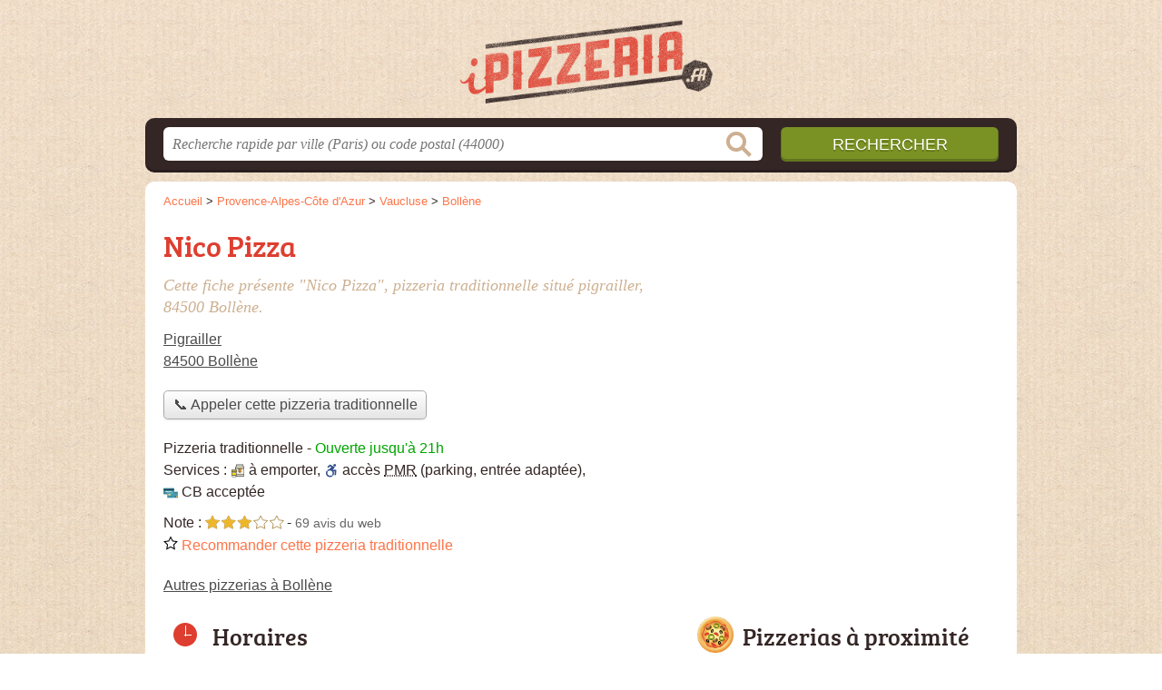

--- FILE ---
content_type: text/html; charset=utf-8
request_url: https://www.google.com/recaptcha/api2/aframe
body_size: 269
content:
<!DOCTYPE HTML><html><head><meta http-equiv="content-type" content="text/html; charset=UTF-8"></head><body><script nonce="uYBv4LEGOYqBihjUFrATRg">/** Anti-fraud and anti-abuse applications only. See google.com/recaptcha */ try{var clients={'sodar':'https://pagead2.googlesyndication.com/pagead/sodar?'};window.addEventListener("message",function(a){try{if(a.source===window.parent){var b=JSON.parse(a.data);var c=clients[b['id']];if(c){var d=document.createElement('img');d.src=c+b['params']+'&rc='+(localStorage.getItem("rc::a")?sessionStorage.getItem("rc::b"):"");window.document.body.appendChild(d);sessionStorage.setItem("rc::e",parseInt(sessionStorage.getItem("rc::e")||0)+1);localStorage.setItem("rc::h",'1769259489328');}}}catch(b){}});window.parent.postMessage("_grecaptcha_ready", "*");}catch(b){}</script></body></html>

--- FILE ---
content_type: text/css
request_url: https://ipizzeria.fr/build/assets/main-B5Z2MhOO.css
body_size: 485
content:
@font-face{font-family:bree_serifregular;font-style:normal;font-weight:400;font-display:auto;src:local("Bree Serif Regular"),url(/build/assets/breeserif-regular-webfont-DYs39vFH.woff2) format("woff2"),url(/build/assets/breeserif-regular-webfont-MGFRbdtB.woff) format("woff"),url(/build/assets/breeserif-regular-webfont-BonCSZlz.ttf) format("truetype");unicode-range:U+000-5FF}html,body{background:#d5bd9b;color:#342625}@media screen and (min-width: 960px){html,body{background:linear-gradient(#faeeea80,#dcd9cf4d),url(/build/assets/bg-BCTs_Qzt.jpg) center top repeat}}a{color:#fd7448}h1,h2,h3{font-family:bree_serifregular,sans-serif}h1{color:#de3e30}h2,h3{color:#342625}p.intro{color:#cdb092}#h{background-color:transparent}#s .c{background:#342625}#s input.text{color:#949494}#s input.submit{background:#7a9224;color:#fff}.section{border-color:#eae9df}.pagination span{background:#eae9df}.pagination a,.op_oo{background:#de3e30}table th,.openings{background:#d4d2de80}.openings div,.op_l{background:#7a9224}.tButton{background:#342625}.tButton a{color:#fff}@media screen and (min-width: 900px){h2:before{background-position-x:0}h2.adresse:before{background-position-x:-48px}h2.transport:before{background-position-x:-96px}h2.info:before{background-position-x:-144px}h2.telephone:before{background-position-x:-192px}h2.horaires:before{background-position-x:-240px}}@media screen and (min-width: 980px){#h a.logo{margin-top:-94px}#f .illu{display:none}body{margin-bottom:0}}@media screen and (max-width: 540px){#h{background:url(/build/assets/bg-DjdASE5b.png) center top repeat;border-bottom:1px solid rgba(52,38,37,.3);box-shadow:0 2px 2px #34262533}#h .c a.logo{background-size:180px auto;background-position:0px -141px;width:180px;margin-left:-91px;margin-top:-22px}body{margin-bottom:0}#f{background:url(/build/assets/bg-DjdASE5b.png) center top repeat;border-top:1px solid rgba(52,38,37,.3);box-shadow:0 -2px 2px #34262533}}


--- FILE ---
content_type: text/plain
request_url: https://www.google-analytics.com/j/collect?v=1&_v=j102&a=2087257038&t=pageview&_s=1&dl=https%3A%2F%2Fipizzeria.fr%2F84%2Fbollene%2Fnico-pizza-4b9&ul=en-us%40posix&dt=Nico%20Pizza%20-%20Boll%C3%A8ne%2084500&sr=1280x720&vp=1280x720&_u=IEBAAAABAAAAACAAI~&jid=884419260&gjid=1910609522&cid=165804755.1769259488&tid=UA-2804795-46&_gid=305878352.1769259488&_r=1&_slc=1&z=866806780
body_size: -449
content:
2,cG-4G5XTTFFB7